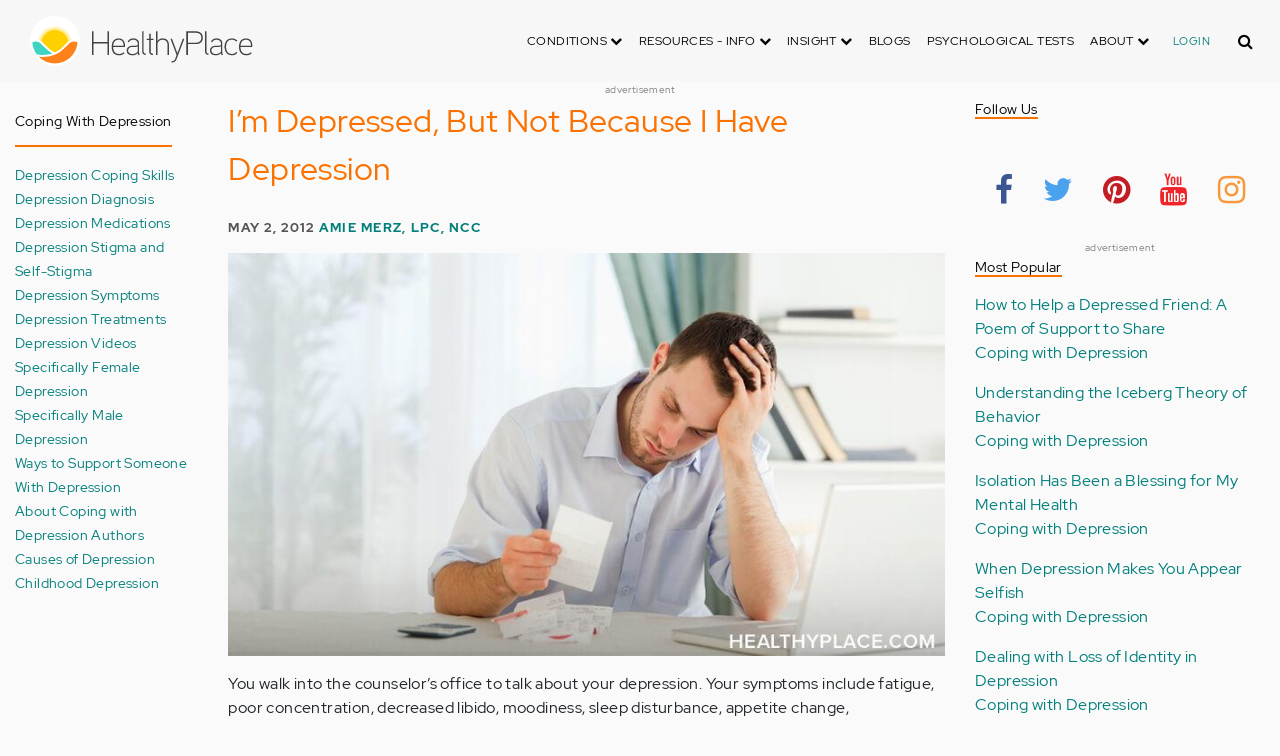

--- FILE ---
content_type: text/html; charset=UTF-8
request_url: https://www.healthyplace.com/blogs/copingwithdepression/2012/05/im-depressed-but-not-because-i-have-depression
body_size: 19895
content:
<!DOCTYPE html>
<html  lang="en" dir="ltr" prefix="content: http://purl.org/rss/1.0/modules/content/  dc: http://purl.org/dc/terms/  foaf: http://xmlns.com/foaf/0.1/  og: http://ogp.me/ns#  rdfs: http://www.w3.org/2000/01/rdf-schema#  schema: http://schema.org/  sioc: http://rdfs.org/sioc/ns#  sioct: http://rdfs.org/sioc/types#  skos: http://www.w3.org/2004/02/skos/core#  xsd: http://www.w3.org/2001/XMLSchema# ">
  <head>
    <meta charset="utf-8" />
<script type="application/json+ld">{"@context":"http:\/\/schema.org","@type":["NewsArticle","BreadcrumbList"],"publisher":{"@type":"Organization","name":"Healthy Place","logo":{"@type":"ImageObject","url":"https:\/\/www.healthyplace.com\/sites\/default\/files\/healthyplace.jpg"}},"author":{"@type":"Person","name":"Amie Merz, LPC, NCC","url":"https:\/\/www.healthyplace.com\/blogs\/copingwithdepression\/2012\/04\/about-amie-merz\/"},"headline":"I\u2019m Depressed, But Not Because I Have Depression","datePublished":"2012-05-02 20:30:35","image":"https:\/\/www.healthyplace.com\/sites\/default\/files\/uploads\/2012\/05\/depressed-not-because-of-depression.jpg","itemListElement":[{"@type":"ListItem","position":1,"item":"https:\/\/www.healthyplace.com\/blogs","name":"Blogs"},{"@type":"ListItem","position":5,"item":"https:\/\/www.healthyplace.com\/blogs\/copingwithdepression\/2012\/05\/im-depressed-but-not-because-i-have-depression","name":"I\u2019m Depressed, But Not Because I Have Depression"}]}</script>
<link rel="canonical" href="https://www.healthyplace.com/blogs/copingwithdepression/2012/05/im-depressed-but-not-because-i-have-depression" />
<meta name="description" content="You may feel depressed, but not have clinical depression. How is that? Various medical conditions can produce symptoms of depression. Read more." />
<meta name="Generator" content="Drupal 8 (https://www.drupal.org)" />
<meta name="MobileOptimized" content="width" />
<meta name="HandheldFriendly" content="true" />
<meta name="viewport" content="width=device-width, initial-scale=1.0" />
<script>var apbct_check_js_val = '1a3cfecff8d71df9c803bc90ea1cc371';</script>
<link rel="shortcut icon" href="/sites/default/files/favicon_1.ico" type="image/vnd.microsoft.icon" />
<link rel="revision" href="https://www.healthyplace.com/blogs/copingwithdepression/2012/05/im-depressed-but-not-because-i-have-depression" />

    <title>I’m Depressed, But Not Because I Have Depression | HealthyPlace</title>
    <link rel="stylesheet" media="all" href="/sites/default/files/css/css_Ra5ALo2hfne9Pl3_oPK9G7T3VY7-HvAy7fHs47qHnoM.css" />
<link rel="stylesheet" media="all" href="/themes/custom/healthy_place/css/style.css?sa5js2" />

    
<!--[if lte IE 8]>
<script src="/sites/default/files/js/js_VtafjXmRvoUgAzqzYTA3Wrjkx9wcWhjP0G4ZnnqRamA.js"></script>
<![endif]-->

    <!-- Google Analytics -->
    <script>
      (function(i,s,o,g,r,a,m){i['GoogleAnalyticsObject']=r;i[r]=i[r]||function(){
      (i[r].q=i[r].q||[]).push(arguments)},i[r].l=1*new Date();a=s.createElement(o),
      m=s.getElementsByTagName(o)[0];a.async=1;a.src=g;m.parentNode.insertBefore(a,m)
      })(window,document,'script','https://www.google-analytics.com/analytics.js','ga');

      ga('create', 'UA-7475970-1', 'auto');
      ga('send', 'pageview');
    </script>
      <script type="text/javascript">if (!window.AdButler){(function(){var s = document.createElement("script"); s.async = true; s.type = "text/javascript";s.src = 'https://servedbyadbutler.com/app.js';var n = document.getElementsByTagName("script")[0]; n.parentNode.insertBefore(s, n);}());}</script>
      <script>
        var AdButler = AdButler || {}; AdButler.ads = AdButler.ads || [];
        AdButler.ads.push(function(){
          AdButler.enableLazyLoading();
        });
      </script>
      <!-- End Google Analytics -->
  </head>
  <body  class="path-node page-node-type-blog has-glyphicons dbootstrap" >
    <a href="#main-content" class="visually-hidden focusable skip-link">
      Skip to main content
    </a>
    
      <div class="dialog-off-canvas-main-canvas" data-off-canvas-main-canvas>
    
            
    
  <header class="site-header">
    <div class="container">
      <div class="row">
        <div class="col-12">
            <div class="region region-navigation">
    <nav
  aria-labelledby="block-healthy-place-main-menu-menu" id="block-healthy-place-main-menu" class="navbar navbar-default hp-navbar navbar-expand-lg">

  <div class="logo col-9 offset-1 col-md-8 offset-md-3 col-lg-4 offset-lg-0 order-last order-lg-first">
    <a href="https://www.healthyplace.com/">
      <svg width="223" height="50" viewBox="0 0 223 50" fill="none" xmlns="http://www.w3.org/2000/svg">
        <path
          d="M79.011 15.268H77.481V25.978H63.575V15.268H62.011V39H63.575V27.406H77.481V39H79.011V15.268ZM95.039 29.888C95.039 25.672 93.135 22.408 88.783 22.408C83.649 22.408 81.711 26.114 81.711 30.84C81.711 35.77 83.785 39.306 89.123 39.306C91.469 39.306 93.135 38.592 94.495 37.096L93.509 36.212C92.387 37.436 90.959 37.946 89.123 37.946C84.737 37.946 83.275 35.09 83.207 30.976H95.039V29.888ZM83.207 29.82C83.479 26.148 85.077 23.768 88.749 23.768C92.387 23.768 93.577 26.488 93.645 29.82H83.207ZM109.063 36.45V26.93C109.063 24.176 106.275 22.34 103.623 22.34C100.767 22.34 98.625 23.36 97.605 25.842L98.863 26.25C99.679 24.346 101.685 23.7 103.521 23.7C105.357 23.7 107.669 24.89 107.669 27.066V28.868C106.785 29.786 105.663 29.786 104.745 29.786C104.745 29.786 102.365 29.786 102.195 29.786C99.067 29.82 96.687 31.52 96.687 34.478C96.687 37.708 99.237 39.34 102.467 39.34C104.473 39.34 106.003 38.762 107.805 37.232L108.315 39.204L109.573 38.898L109.063 36.45ZM107.669 35.804C106.071 37.334 104.575 38.048 102.467 38.048C100.359 38.048 98.081 36.994 98.081 34.478C98.081 31.996 100.189 30.976 102.229 30.976H105.085C105.969 30.976 106.377 30.942 107.669 30.228V35.804ZM115.718 37.674C113.984 37.504 113.542 36.348 113.542 35.294V15.268H112.148V35.294C112.148 37.504 113.236 38.83 115.752 38.966L115.718 37.674ZM123.57 22.68H120.646V17.716H119.184V22.68H116.634V23.972H119.184V35.294C119.184 37.47 120.17 39 122.55 39H123.06V37.708C121.326 37.64 120.646 37.096 120.646 35.226V23.972H123.57V22.68ZM138.982 29.65C138.982 25.264 137.18 22.34 132.488 22.34C130.788 22.34 128.612 23.122 127.558 25.06V15.268H126.096V39H127.558V27.814C127.558 25.4 130.21 23.768 132.386 23.768C136.466 23.768 137.588 26.284 137.588 29.65V39H138.982V29.65ZM152.849 22.68L147.375 37.198L141.935 22.68H140.405L146.627 39.102L145.233 42.774C144.689 44.202 143.839 45.188 141.901 45.188H141.561V46.48H141.901C144.247 46.514 145.709 45.426 146.559 43.216L154.379 22.68H152.849ZM172.806 21.694C172.806 16.934 169.576 15.268 165.054 15.268H156.35V39H157.914V28.12H165.088C169.644 28.12 172.806 26.488 172.806 21.694ZM171.276 21.694C171.276 25.808 168.386 26.726 165.054 26.726H157.914V16.764H165.054C168.352 16.764 171.276 17.614 171.276 21.694ZM178.578 37.674C176.844 37.504 176.402 36.348 176.402 35.294V15.268H175.008V35.294C175.008 37.504 176.096 38.83 178.612 38.966L178.578 37.674ZM192.313 36.45V26.93C192.313 24.176 189.525 22.34 186.873 22.34C184.017 22.34 181.875 23.36 180.855 25.842L182.113 26.25C182.929 24.346 184.935 23.7 186.771 23.7C188.607 23.7 190.919 24.89 190.919 27.066V28.868C190.035 29.786 188.913 29.786 187.995 29.786C187.995 29.786 185.615 29.786 185.445 29.786C182.317 29.82 179.937 31.52 179.937 34.478C179.937 37.708 182.487 39.34 185.717 39.34C187.723 39.34 189.253 38.762 191.055 37.232L191.565 39.204L192.823 38.898L192.313 36.45ZM190.919 35.804C189.321 37.334 187.825 38.048 185.717 38.048C183.609 38.048 181.331 36.994 181.331 34.478C181.331 31.996 183.439 30.976 185.479 30.976H188.335C189.219 30.976 189.627 30.942 190.919 30.228V35.804ZM207.331 24.754C205.733 23.122 204.339 22.374 201.925 22.374C196.927 22.374 194.547 26.114 194.547 30.84C194.547 35.566 196.927 39.272 201.925 39.272C204.339 39.272 205.733 38.558 207.331 36.926L206.277 35.974C205.087 37.232 203.863 37.98 201.925 37.98C197.437 37.98 196.077 34.444 196.077 30.84C196.077 27.236 197.437 23.666 201.925 23.666C203.863 23.666 205.087 24.414 206.277 25.672L207.331 24.754ZM222.353 29.888C222.353 25.672 220.449 22.408 216.097 22.408C210.963 22.408 209.025 26.114 209.025 30.84C209.025 35.77 211.099 39.306 216.437 39.306C218.783 39.306 220.449 38.592 221.809 37.096L220.823 36.212C219.701 37.436 218.273 37.946 216.437 37.946C212.051 37.946 210.589 35.09 210.521 30.976H222.353V29.888ZM210.521 29.82C210.793 26.148 212.391 23.768 216.063 23.768C219.701 23.768 220.891 26.488 220.959 29.82H210.521Z"
          fill="#434343"/>
        <path
          d="M25 50C38.8071 50 50 38.8071 50 25C50 11.1929 38.8071 0 25 0C11.1929 0 0 11.1929 0 25C0 38.8071 11.1929 50 25 50Z"
          fill="white"/>
        <path
          d="M17.2527 31.1294C19.4929 33.3385 22.1065 35.1276 24.9845 36.4188C27.8003 35.1587 30.3672 33.3696 32.5141 31.145L32.5297 31.1294L37.3679 26.2912C37.7257 25.9334 38.099 25.6067 38.5191 25.3111C37.2278 17.7971 30.0872 12.7411 22.5577 14.0479C16.8016 15.0436 12.2901 19.5551 11.2944 25.3111C11.6989 25.6067 12.0878 25.9334 12.4456 26.2912L17.2527 31.1294Z"
          fill="#FFD000"/>
        <path
          d="M40.168 24.3622C38.3167 15.9303 29.9782 10.5787 21.5463 12.43C15.588 13.7368 10.9209 18.3883 9.61414 24.3622C10.2209 24.6422 10.7965 24.9689 11.3254 25.3734L11.2632 25.3267C12.5544 17.7971 19.7106 12.7567 27.2246 14.0635C32.9807 15.0591 37.4922 19.5706 38.4878 25.3267L38.4256 25.3734C38.9701 24.9689 39.5457 24.6266 40.168 24.3622ZM12.1188 26.0112L12.1655 26.0579L12.1188 26.0112ZM11.8543 25.7778L11.8699 25.7934L11.8543 25.7778ZM37.6633 26.0112L37.6166 26.0579L37.6633 26.0112ZM37.9278 25.7778L37.8967 25.7934L37.9278 25.7778ZM37.6166 26.0579C37.5233 26.1357 37.4455 26.229 37.3522 26.3068C37.43 26.2134 37.5233 26.1357 37.6166 26.0579ZM37.8967 25.809C37.8189 25.8712 37.7411 25.949 37.6633 26.0112C37.7411 25.9334 37.8189 25.8712 37.8967 25.809ZM37.9278 25.7778C38.1145 25.6223 38.3011 25.4667 38.5034 25.3267L38.4412 25.3734C38.9857 24.9689 39.5613 24.6266 40.168 24.3622C39.3435 24.72 38.5967 25.2022 37.9278 25.7778Z"
          fill="#FFE987"/>
        <path
          d="M47.013 26.1512C44.2128 24.9533 40.9458 25.5756 38.799 27.738L33.9763 32.5607C31.4094 35.2054 28.3136 37.29 24.9066 38.659C21.1885 40.168 16.9882 40.9459 12.4455 40.9459C11.2476 40.9459 10.0498 40.8681 8.86743 40.7281C17.6727 49.6111 32.0162 49.6578 40.8992 40.8525C44.7884 36.9944 47.1531 31.8451 47.542 26.3846C47.3553 26.3068 47.1842 26.229 47.013 26.1512Z"
          fill="#FF8119"/>
        <path
          d="M10.9832 27.7536C8.82074 25.5912 5.56934 24.9689 2.76909 26.1668C2.61352 26.229 2.47351 26.3068 2.3335 26.369C2.62908 30.725 4.18477 34.8942 6.81389 38.379L8.33847 38.6279C9.69193 38.8301 11.0609 38.9235 12.4455 38.9235C16.0392 38.9235 19.3839 38.4101 22.4175 37.4145C20.0062 36.1232 17.7971 34.4898 15.8369 32.5763L10.9832 27.7536Z"
          fill="#3DD4C2"/>
        <path
          d="M24.9377 10.3454C16.8481 10.3143 9.81639 15.9148 8.02734 23.8021C8.57184 23.9422 9.10077 24.1288 9.61415 24.3622C11.4654 15.9303 19.8039 10.5943 28.2358 12.4456C34.1941 13.7524 38.8456 18.4039 40.1524 24.3622C40.6658 24.1288 41.1947 23.9422 41.7237 23.8021C39.9502 15.9459 32.9807 10.3765 24.9377 10.3454Z"
          fill="#FFF5C9"/>
      </svg>
    </a>
  </div>

  <button type="button" data-toggle="collapse" data-target="#hp-main-menu" aria-expanded="false"
          class="navbar-toggler col-1 col-lg-3 order-first order-lg-last"><i class="fa fa-bars"></i></button>
  <div id="hp-main-menu" class="collapse navbar-collapse hp-main-menu justify-content-end">
    
    
          
              <ul class="parent menu nav navbar-nav">
                            <li class="expanded dropdown static-dropdown nav-item color-black">
        <a href="/" class="dropdown-toggle nav-link text-uppercase" data-toggle="dropdown" role="button" aria-haspopup="true" aria-expanded="false">Conditions <i class="fa fa-chevron-down" aria-hidden="true"></i></a>
                                          <ul class="dropdown-menu">
                                  <li>
        <a href="/addictions" data-drupal-link-system-path="node/21335">Addiction</a>
                  </li>
                        <li>
        <a href="/abuse" data-drupal-link-system-path="node/58997">Abuse</a>
                  </li>
                        <li>
        <a href="/adhd" data-drupal-link-system-path="node/58998">ADD-ADHD</a>
                  </li>
                        <li>
        <a href="/alzheimers" data-drupal-link-system-path="node/59000">Alzheimer&#039;s</a>
                  </li>
                        <li>
        <a href="/anxiety-panic" data-drupal-link-system-path="node/59001">Anxiety-Panic</a>
                  </li>
                        <li>
        <a href="/bipolar-disorder" data-drupal-link-system-path="node/59002">Bipolar Disorder</a>
                  </li>
                        <li>
        <a href="/depression" data-drupal-link-system-path="node/59003">Depression</a>
                  </li>
                        <li>
        <a href="/diabetes" data-drupal-link-system-path="node/59004">Diabetes</a>
                  </li>
                        <li>
        <a href="/abuse/dissociative-identity-disorder/types-symptoms-causes-treatments" data-drupal-link-system-path="node/65077">Dissociative Disorder</a>
                  </li>
                        <li>
        <a href="/eating-disorders" data-drupal-link-system-path="node/80541">Eating Disorders</a>
                  </li>
                        <li>
        <a href="/gender" data-drupal-link-system-path="node/59006">Gender-GLBT</a>
                  </li>
                        <li>
        <a href="/ocd-related-disorders" data-drupal-link-system-path="node/59007">OCD Related Disorders</a>
                  </li>
                        <li>
        <a href="/conditions/neurodevelopmental-disorders">Neurodevelopmental Disorders</a>
                  </li>
                        <li>
        <a href="/parenting" data-drupal-link-system-path="node/82257">Parenting</a>
                  </li>
                        <li>
        <a href="/parkinsons-disease/information/parkinsons-disease-information-articles" data-drupal-link-system-path="node/81734">Parkinson&#039;s Disease</a>
                  </li>
                        <li>
        <a href="/personality-disorders" data-drupal-link-system-path="node/59010">Personality Disorders</a>
                  </li>
                        <li>
        <a href="/ptsd-and-stress-disorders" data-drupal-link-system-path="node/59011">PTSD and Stress Disorders</a>
                  </li>
                        <li>
        <a href="/relationships" data-drupal-link-system-path="node/59012">Relationships</a>
                  </li>
                        <li>
        <a href="/thought-disorders/schizoaffective-disorder-information/what-is-schizoaffective-disorder-dsm-5-criteria" data-drupal-link-system-path="node/78210">Schizoaffective Disorder</a>
                  </li>
                        <li>
        <a href="/thought-disorders" data-drupal-link-system-path="node/59013">Schizophrenia</a>
                  </li>
                        <li>
        <a href="/self-help" data-drupal-link-system-path="node/59014">Self-Help</a>
                  </li>
                        <li>
        <a href="/abuse/self-injury/self-injury-homepage" data-drupal-link-system-path="node/61543">Self-Injury</a>
                  </li>
                        <li>
        <a href="/sex" data-drupal-link-system-path="node/59015">Sex-Sexuality</a>
                  </li>
        </ul>
      
            </li>
                        <li class="expanded dropdown static-dropdown nav-item color-black">
        <a href="/other-info/psychiatric-disorder-definitions/adult-symptoms-of-mental-health-disorders" class="dropdown-toggle nav-link text-uppercase" data-toggle="dropdown" role="button" aria-haspopup="true" aria-expanded="false">Resources - Info <i class="fa fa-chevron-down" aria-hidden="true"></i></a>
                                          <ul class="dropdown-menu">
                                  <li>
        <a href="/other-info/psychiatric-disorder-definitions/adult-symptoms-of-mental-health-disorders" data-drupal-link-system-path="node/64960">Disorders Definitions</a>
                  </li>
                        <li>
        <a href="/other-info/psychiatric-medications/psychiatric-medications-pharmacology" data-drupal-link-system-path="node/60561">Psychiatric Medications</a>
                  </li>
                        <li>
        <a href="/other-info/mental-illness-overview/mental-health-information-toc" data-drupal-link-system-path="node/61421">Mental Health Information</a>
                  </li>
                        <li>
        <a href="/other-info/prescription-assistance-programs/free-or-low-cost-prescription-medication-assistance" data-drupal-link-system-path="node/61329">Prescription Assistance Programs</a>
                  </li>
                        <li>
        <a href="/other-info/resources/mental-health-hotline-numbers-and-referral-resources" data-drupal-link-system-path="node/63201">Resources-Hotlines</a>
                  </li>
                        <li>
        <a href="/other-info/traumatic-events/traumatic-events-and-how-to-cope" data-drupal-link-system-path="node/70761">Traumatic Events</a>
                  </li>
                        <li>
        <a href="/other-info/suicide/suicide-suicidal-thoughts-and-behaviors-toc" data-drupal-link-system-path="node/63158">Suicide</a>
                  </li>
                        <li>
        <a href="/other-info/sleep-disorders/sleep-disorders-and-sleep-problems-symptoms-to-treatments" data-drupal-link-system-path="node/67868">Sleep Disorders</a>
                  </li>
                        <li>
        <a href="/other-info/mental-health-newsletter/index" data-drupal-link-system-path="node/65934">HealthyPlace Newsletter</a>
                  </li>
                        <li>
        <a href="/other-info/transcripts/mental-health-conference-transcripts-toc" data-drupal-link-system-path="node/63575">Transcripts</a>
                  </li>
                        <li>
        <a href="/other-info/clinical-trials/mental-health-clinical-trials" data-drupal-link-system-path="node/65344">Clinical Trials</a>
                  </li>
        </ul>
      
            </li>
                        <li class="expanded dropdown static-dropdown nav-item color-black">
        <a href="/" class="dropdown-toggle nav-link text-uppercase" data-toggle="dropdown" role="button" aria-haspopup="true" aria-expanded="false">Insight <i class="fa fa-chevron-down" aria-hidden="true"></i></a>
                                          <ul class="dropdown-menu">
                                  <li>
        <a href="/insight/bookstore/mental-health-books" data-drupal-link-system-path="node/64974">Bookstore</a>
                  </li>
                        <li>
        <a href="/mental-health-videos" data-drupal-link-system-path="mental-health-videos">Mental Health Videos</a>
                  </li>
                        <li>
        <a href="/insight/quotes/mental-health-quotes-and-sayings" data-drupal-link-system-path="node/70713">Mental Health Quotes</a>
                  </li>
                        <li>
        <a href="/stigma/stand-up-for-mental-health/stand-up-for-mental-health-campaign" data-drupal-link-system-path="node/70594">Stand Up Campaign</a>
                  </li>
                        <li>
        <a href="/mood-journal" data-drupal-link-system-path="node/79292">Mood Journal</a>
                  </li>
        </ul>
      
            </li>
                      <li class="menu-item">
        <a href="/blogs" class="nav-link">Blogs</a>
                  </li>
                      <li class="menu-item">
        <a href="/psychological-tests" class="nav-link">Psychological Tests</a>
                  </li>
                        <li class="expanded dropdown static-dropdown nav-item color-black">
        <a href="/" class="dropdown-toggle nav-link text-uppercase" data-toggle="dropdown" role="button" aria-haspopup="true" aria-expanded="false">About <i class="fa fa-chevron-down" aria-hidden="true"></i></a>
                                          <ul class="dropdown-menu">
                                  <li>
        <a href="/about-healthyplace/about-us/about-healthyplace" data-drupal-link-system-path="node/64933">About Us</a>
                  </li>
                        <li>
        <a href="/about-healthyplace/about-us/contact-us" data-drupal-link-system-path="node/77674">How to Contact Us</a>
                  </li>
                        <li>
        <a href="/about-healthyplace/about-us/healthyplacecom-sitemap" data-drupal-link-system-path="node/65466">HealthyPlace Sitemap</a>
                  </li>
                        <li>
        <a href="/about-healthyplace/about-us/internet-tools" data-drupal-link-system-path="node/64939">Tools</a>
                  </li>
                        <li>
        <a href="/about-healthyplace/awards/healthyplace-mental-health-website-awards" data-drupal-link-system-path="node/70087">Awards</a>
                  </li>
                        <li>
        <a href="/about-healthyplace/information-for-advertisers/sponsoring-the-healthyplacecom-website" data-drupal-link-system-path="node/64941">Information for Advertisers</a>
                  </li>
                        <li>
        <a href="/about-healthyplace/about-us/advertising-and-promotions-policy" data-drupal-link-system-path="node/64935">Advertising Policy</a>
                  </li>
                        <li>
        <a href="/about-healthyplace/about-us/copyright-and-disclaimer-notices" data-drupal-link-system-path="node/64938">Disclaimer</a>
                  </li>
                        <li>
        <a href="/about-healthyplace/about-us/privacy-policy" data-drupal-link-system-path="node/64936">Privacy Policy</a>
                  </li>
                        <li>
        <a href="/about-healthyplace/about-us/terms-and-conditions-of-use" data-drupal-link-system-path="node/64937">Terms of Use</a>
                  </li>
        </ul>
      
            </li>
        </ul>
      

        <div class="d-block">
              <a class="text-uppercase text-xsmall hp-green nav-link" href="/user">Login</a>
          </div>
  </div>
</nav>
<section class="hp-search-block-form block block-hp-search block-custom-form-block clearfix" data-drupal-selector="hp-search-block-form" id="block-customsearchform">
  
    

      <form action="/search" method="get" id="hp-search-block-form" accept-charset="UTF-8">
  <div class="form-item js-form-item form-type-search js-form-type-search form-item-keys js-form-item-keys form-no-label form-group">
      <label for="global-search-form" class="control-label sr-only">Search</label>
  
  
  <input data-drupal-selector="global-search-form" class="form-search form-control d-md-none" placeholder="Search" type="search" id="global-search-form" name="keys" value="" size="15" maxlength="128" />

  
  
      <div id="global-search-form--description" class="description help-block">
      Enter the terms you wish to search for.
    </div>
  </div>
<input autocomplete="off" data-drupal-selector="form-tmqxaq5qyuhdcelaujlvhtwwomi6h1wr9ttrziwqnkm" type="hidden" name="form_build_id" value="form-TMQXaq5QYuHdceLAUjlVHtWWomI6h1WR9TtRziwQNkM" /><input data-drupal-selector="edit-hp-search-block-form" type="hidden" name="form_id" value="hp_search_block_form" /><div data-drupal-selector="edit-actions" class="form-actions form-group js-form-wrapper form-wrapper" id="edit-actions--2"><button data-drupal-selector="search-input" class="button js-form-submit form-submit btn-primary btn icon-before" type="submit" id="search-input" value="" name=""><span class="icon glyphicon glyphicon-search" aria-hidden="true"></span><i class="fa fa-search"></i></button></div>

</form>

  </section>


  </div>

        </div>
      </div>
    </div>
  </header>


  <main role="main" class="main-container container js-quickedit-main-content">
    <div class="row">
                              <div class="col-sm-12" role="heading">
              <div class="region region-header">
    
<section id="block-adblock-3" class="block block-ad-block clearfix">
  
            
<section class="block block- clearfix device-both position-adheader">
    
    <div class="text-center">
        <!-- Blogs-728x90 [async] -->
<script type="text/javascript">if (!window.AdButler){(function(){var s = document.createElement("script"); s.async = true; s.type = "text/javascript";s.src = 'https://servedbyadbutler.com/app.js';var n = document.getElementsByTagName("script")[0]; n.parentNode.insertBefore(s, n);}());}</script>
<script type="text/javascript">
var AdButler = AdButler || {}; AdButler.ads = AdButler.ads || [];
var abkw = window.abkw || '';
var plc188059 = window.plc188059 || 0;
document.write('<'+'div id="placement_188059_'+plc188059+'"></'+'div>');
AdButler.ads.push({handler: function(opt){ AdButler.register(166975, 188059, [728,90], 'placement_188059_'+opt.place, opt); }, opt: { place: plc188059++, keywords: abkw, domain: 'servedbyadbutler.com', click:'CLICK_MACRO_PLACEHOLDER' }});
</script>
    </div>
    <div class="text-center" style="font-size: 10px; color: #808080;">advertisement</div>
            
        
</section>



      
</section>

      
  </div>

          </div>
              
                              <aside class="col-sm-2" role="complementary">
              <div class="region region-sidebar-first hp-sidebar">
    <section #class="content-wrapper" id="block-contextualfilterblock" class="block block-contextual-filter-block clearfix">
  
      <h2 class="block-title">Coping with Depression</h2>
    

      <div class="form-group"><div class="view view-term-menu view-id-term_menu view-display-id-block_1 js-view-dom-id-de46f53c923b54b7a384dc17fc5285a97b100f551ad75acc0975ee9ba59a40a4">
  
    
      
      <div class="view-content">
          <div class="views-row"><div class="views-field views-field-name"><span class="field-content"><a href="/blogs/copingwithdepression/depression-coping-skills-coping-with-depression" hreflang="en">Depression Coping Skills</a></span></div></div>
    <div class="views-row"><div class="views-field views-field-name"><span class="field-content"><a href="/blogs/copingwithdepression/depression-diagnosis-coping-with-depression" hreflang="en">Depression Diagnosis</a></span></div></div>
    <div class="views-row"><div class="views-field views-field-name"><span class="field-content"><a href="/blogs/copingwithdepression/depression-medications-coping-with-depression" hreflang="en">Depression Medications</a></span></div></div>
    <div class="views-row"><div class="views-field views-field-name"><span class="field-content"><a href="/blogs/copingwithdepression/depression-stigma-self-stigma-coping-with-depression" hreflang="en">Depression Stigma and Self-Stigma</a></span></div></div>
    <div class="views-row"><div class="views-field views-field-name"><span class="field-content"><a href="/blogs/copingwithdepression/depression-symptoms-coping-with-depression" hreflang="en">Depression Symptoms</a></span></div></div>
    <div class="views-row"><div class="views-field views-field-name"><span class="field-content"><a href="/blogs/copingwithdepression/depression-treatments-coping-with-depression" hreflang="en">Depression Treatments</a></span></div></div>
    <div class="views-row"><div class="views-field views-field-name"><span class="field-content"><a href="/blogs/copingwithdepression/depression-videos-coping-with-depression" hreflang="en">Depression Videos</a></span></div></div>
    <div class="views-row"><div class="views-field views-field-name"><span class="field-content"><a href="/blogs/copingwithdepression/female-depression-coping-with-depression" hreflang="en">Specifically Female Depression</a></span></div></div>
    <div class="views-row"><div class="views-field views-field-name"><span class="field-content"><a href="/blogs/copingwithdepression/male-depression-coping-with-depression" hreflang="en">Specifically Male Depression</a></span></div></div>
    <div class="views-row"><div class="views-field views-field-name"><span class="field-content"><a href="/blogs/copingwithdepression/depression-support-coping-with-depression" hreflang="en">Ways to Support Someone With Depression</a></span></div></div>
    <div class="views-row"><div class="views-field views-field-name"><span class="field-content"><a href="/blogs/copingwithdepression/about-copingwithdepression-authors" hreflang="en">About Coping with Depression Authors</a></span></div></div>
    <div class="views-row"><div class="views-field views-field-name"><span class="field-content"><a href="/blogs/copingwithdepression/causes-of-depression-coping-with-depression" hreflang="en">Causes of Depression</a></span></div></div>
    <div class="views-row"><div class="views-field views-field-name"><span class="field-content"><a href="/blogs/copingwithdepression/childhood-depression-coping-with-depression" hreflang="en">Childhood Depression</a></span></div></div>

    </div>
  
          </div>
</div>

  </section>


  </div>

          </aside>
              

      <section class="col-sm-7">

                                      <div class="highlighted">  <div class="region region-highlighted">
    <div data-drupal-messages-fallback class="hidden"></div>

  </div>
</div>
                  
                
                
                
                          <a id="main-content"></a>
            <div class="region region-content">
      

<article data-history-node-id="73215" role="article" about="/blogs/copingwithdepression/2012/05/im-depressed-but-not-because-i-have-depression" class="blog is-promoted full clearfix">
  
          <h1>I’m Depressed, But Not Because I Have Depression</h1>

      

        <div class="author info">
          May 2, 2012
          <a href="https://www.healthyplace.com/blogs/copingwithdepression/2012/04/about-amie-merz/">Amie Merz, LPC, NCC</a>        
      </div>
  
  <div class="content">
    <div class="sharethis-wrapper">
      <span st_url="https://www.healthyplace.com/blogs/copingwithdepression/2012/05/im-depressed-but-not-because-i-have-depression" st_title="I’m Depressed, But Not Because I Have Depression" class="st_facebook_button" displayText="facebook"></span>

      <span st_url="https://www.healthyplace.com/blogs/copingwithdepression/2012/05/im-depressed-but-not-because-i-have-depression" st_title="I’m Depressed, But Not Because I Have Depression" class="st_twitter_button" displayText="twitter"></span>

      <span st_url="https://www.healthyplace.com/blogs/copingwithdepression/2012/05/im-depressed-but-not-because-i-have-depression" st_title="I’m Depressed, But Not Because I Have Depression" class="st_pinterest_button" displayText="pinterest"></span>

      <span st_url="https://www.healthyplace.com/blogs/copingwithdepression/2012/05/im-depressed-but-not-because-i-have-depression" st_title="I’m Depressed, But Not Because I Have Depression" class="st_print_button" displayText="print"></span>

      <span st_url="https://www.healthyplace.com/blogs/copingwithdepression/2012/05/im-depressed-but-not-because-i-have-depression" st_title="I’m Depressed, But Not Because I Have Depression" class="st_email_button" displayText="email"></span>

      <span st_url="https://www.healthyplace.com/blogs/copingwithdepression/2012/05/im-depressed-but-not-because-i-have-depression" st_title="I’m Depressed, But Not Because I Have Depression" class="st_sharethis_button" displayText="sharethis"></span>

  </div>

            <div class="field field--name-body field--type-text-with-summary field--label-hidden field--item"><p><img class="aligncenter wp-image-67896 size-full" title="I’m Depressed, But Not Because I Have Depression" src="/sites/default/files/uploads/2012/05/depressed-not-because-of-depression.jpg" alt="You may feel depressed, but not have clinical depression. How is that? Various medical conditions can produce symptoms of depression. Read more." width="792" height="445" /></p> <p>You walk into the counselor’s office to talk about your depression. Your symptoms include fatigue, poor concentration, decreased libido, moodiness, sleep disturbance, appetite change, nervousness, disorganization, relationship conflict, irritability, poor work performance, withdrawal from others. Yep, your counselor agrees, you have <a title="What are the Symptoms of Depression?" href="http://www.healthyplace.com/depression/symptoms/depression-symptoms-what-are-the-symptoms-of-depression/" target="_blank" rel="noopener noreferrer">symptoms of depression</a>. The next step should be to figure out WHY you have these symptoms of depression.</p> <p></p> <h2>Symptoms of Depression Are Not Always Caused by the Disease of Depression</h2> <p>If it walks like a (depressed) duck and talks like a (depressed) duck, turns out it may not be a (depressed) duck after all. The chemical imbalance that <a title="What is Clinical Depression? Symptoms, Causes, Treatment " href="http://www.healthyplace.com/depression/major-depression/what-is-clinical-depression-symptoms-causes-treatment/" target="_blank" rel="noopener noreferrer">causes clinical depression</a> is a result of neurotransmitters in the body’s nervous system being “out of whack”. In a car, if the timing is off, the sparks are not firing at the right time to <a href="http://www.healthyplace.com/blogs/copingwithdepression/2012/05/im-depressed-but-not-because-i-have-depression/car-pic/" rel="attachment wp-att-446"><img class="alignright size-full wp-image-446" title="car pic" src="/sites/default/files/uploads/2012/05/car-pic.jpg" alt="" width="220" height="229" /></a>make the engine go and the car runs rough. This is also true in the human body, with electrical impulses in the nerves and brain firing at a rate that keeps your system running smooth. If the timing is off, it may be observed in your feelings and behavior, i.e. sad or depressed. But what else can make your car run poorly: bad gasoline, a need for a tune up, getting overheated, any number of things. So it is with the machine that is the human body.</p> <h2>Medical Causes of Depression Symptoms</h2> <p>There are other ailments and physical states that can cause symptoms of depression. Your counselor or doctor should get a good inventory from you about your health, any medications you take, your daily habits, and your family background before deciding what is the best course of <a title="Depression Treatment Options" href="http://www.healthyplace.com/depression/depression-treatment/depression-treatment-options/" target="_blank" rel="noopener noreferrer">depression treatment</a> for you. Below, you'll find a number of medical conditions that may cause symptoms of depression other than a neurotransmitter imbalance.</p> <ul> <li>Diabetes, Hypoglycemia, blood sugar issues</li> <li>Hypo (underactive) thyroid</li> <li>Sleep Apnea</li> <li>Medication side effect</li> <li>Drug or alcohol use, abuse or withdrawal</li> <li>Stress</li> <li>Sleep disruption, deprivation, changing sleep cycle when working swing shifts</li> <li>Nutrition deficiency</li> <li>Hormone imbalance; estrogen, testosterone</li> <li>Low levels of Vitamin D or B12</li> <li>Grief</li> <li>Posttraumatic Stress Disorder</li> </ul> <p>It is imperative to have an accurate picture of what is causing the depression symptoms. <a title="All about antidepressant medications for depression" href="http://www.healthyplace.com/depression/antidepressants/antidepressant-medications-for-depression/" target="_blank" rel="noopener noreferrer">Antidepressant medication</a> is an excellent treatment when the cause of depression is a neurotransmitter (nervous system) imbalance. But if the symptoms are caused by another ailment, and it isn’t effectively treated, you won’t feel better.</p> <p>Share with your therapist or doctor anything that is new or different with you since you have been feeling the symptoms. No information is bad information and if you and your treatment team work together, you will do the detective work to help yourself feel better sooner.</p> </div>
      
    <div class="field field--name-blog-tags field--type-entity-reference field--label-above my-4">
        <span>Tags: </span>
                <span class="field--items">
                                        <span class="field--item"><a href="/blogs/tag/medical-causes-depression" hreflang="en">medical causes of depression</a></span>
                                </span>
            </div>


    <div class="apa-reference my-4 p-4"><p><strong>APA Reference</strong><br/>Merz, A.
        (2012, May 2). I’m Depressed, But Not Because I Have Depression, HealthyPlace. Retrieved
        on 2026, January 19 from https://www.healthyplace.com/blogs/copingwithdepression/2012/05/im-depressed-but-not-because-i-have-depression
      </p></div>

      <br /><br />
    <div class="author-image "><img src="" /></div>
    <div><h4>Author: Amie Merz, LPC, NCC</h4></div>
    <div class="author-bio my-2"><p></p></div>
                <div class="row prevnext my-5 p-3 bg-white">
                <div class="col-sm-6 text-left"><i class="fa fa-chevron-left"></i> <a href="/blogs/copingwithdepression/2012/04/depression-fuels-itself-through-negative-thoughts">Depression Fuels Itself Through Negative Thoughts</a></div>
                        <div class="col-sm-6 text-right"><a href="/blogs/copingwithdepression/2012/05/negative-thoughts-triggering-depression-consider-the-source">Negative Thoughts Triggering Depression? Consider the Source</a> <i class="fa fa-chevron-right"></i></div>
              </div>
          <section>

  
<article data-comment-user-id="0" id="comment-75544" class="js-comment">
    <mark class="hidden" data-comment-timestamp="1517774804"></mark>

  <footer>

        
  </footer>

  <div>
                <div class="comment-username"><strong>
            <div class="field field--name-user-name field--type-string field--label-hidden field--item">Sinkiy</div>
      </strong></div>

    
    <div class="comment-created">November, 15 2017 at 6:38 pm</div>
    <div class="mb-2">
            <div class="field field--name-comment-body field--type-string-long field--label-hidden field--item"><p>You can't separate the body and the mind.  You can't say depression is psychological and not physical.  It's both,  what effects the mind effects the body and vise verse.  Everything that happens to the mind happens to the body.  It's just a different type of opposite and equal reaction.  If you can clean your body your mind follows, if you can clean your ur mind the body follows it's one thing.  The soul is the harmony between the two.</p>
</div>
      </div>
    <div class="mb-3"><ul class="links inline list-inline"><li class="comment-reply"><a href="/comment/reply/node/73215/comments/75544" rel="nofollow">Reply</a></li></ul></div>
  </div>
</article>

<article data-comment-user-id="0" id="comment-62447" class="js-comment">
    <mark class="hidden" data-comment-timestamp="1517774804"></mark>

  <footer>

        
  </footer>

  <div>
                <div class="comment-username"><strong>
            <div class="field field--name-user-name field--type-string field--label-hidden field--item">Linda Joy</div>
      </strong></div>

    
    <div class="comment-created">March, 8 2015 at 7:01 am</div>
    <div class="mb-2">
            <div class="field field--name-comment-body field--type-string-long field--label-hidden field--item"><p>FINALLY someone acknowledges that 'I am depressed because' exists as much as 'because you are depressed'.<br />
I came looking for something that recognises this, because I am extremely frustrated at the continual use of 'because you are depressed' being used as an excuse to blame the victim.<br />
I do not imagine the subtle bullying occurring by a controlling clique in my small seniors complex, -but am having my distress at this explained away to the management group (some distance away), by a supervisor who sees this group as her friends. There is no aggression from her, what is happening is an endemic culture that also affected my predecessor here.<br />
Management  now treats me as though I am delusional, gently assuring me that the residents 'are not against me'. Most are not, and keep themselves to themselves,-but this small controlling group most certainly are.<br />
The more I attempt to explain this the more neurotic I appear. THAT and only that, is why I am depressed.<br />
Because you are depressed is commonly used, sometimes even by medical professionals and even friends.<br />
I wish that there is far more recognition that depression can be a reaction, and not a predisposition.</p>
</div>
      </div>
    <div class="mb-3"><ul class="links inline list-inline"><li class="comment-reply"><a href="/comment/reply/node/73215/comments/62447" rel="nofollow">Reply</a></li></ul></div>
  </div>
</article>

<article data-comment-user-id="0" id="comment-62445" class="js-comment">
    <mark class="hidden" data-comment-timestamp="1517774804"></mark>

  <footer>

        
  </footer>

  <div>
                <div class="comment-username"><strong>
            <div class="field field--name-user-name field--type-string field--label-hidden field--item">Wendy</div>
      </strong></div>

    
    <div class="comment-created">December, 7 2012 at 2:38 pm</div>
    <div class="mb-2">
            <div class="field field--name-comment-body field--type-string-long field--label-hidden field--item"><p>I think diagnosing someone with depression when they have been or are in an emotionally abusive relationship is a very dangerous thing to do.<br />
It gives abusive perpetrators a lot of power and sets victims up for more abuse often leading to suicide.<br />
We should all be able to feel sadness and grief without being told we have a disease and the source must be established to be able to heal.<br />
Depression should be labelled as a mental wound or injury not a disease.</p>
</div>
      </div>
    <div class="mb-3"><ul class="links inline list-inline"><li class="comment-reply"><a href="/comment/reply/node/73215/comments/62445" rel="nofollow">Reply</a></li></ul></div>
  </div>
</article>

<div class="indented">
<article data-comment-user-id="128635" id="comment-62446" class="js-comment">
    <mark class="hidden" data-comment-timestamp="1517774804"></mark>

  <footer>

              <p class="visually-hidden">In reply to <a href="/comment/62445#comment-62445" class="permalink" rel="bookmark" hreflang="en"></a> by <span lang="" typeof="schema:Person" property="schema:name" datatype="">Anonymous (not verified)</span></p>
    
  </footer>

  <div>
          <div class="d-flex flex-row mb-3">
        <div class="comment-icon mr-2"><a href="https://www.healthyplace.com/blogs/copingwithdepression/2012/04/about-amie-merz/"><img alt="Author Image" src=""/></a>
        </div>
        <div class="comment-username align-self-end"><a href="https://www.healthyplace.com/blogs/copingwithdepression/2012/04/about-amie-merz/"><strong>
            <div class="field field--name-user-name field--type-string field--label-hidden field--item">Amie Merz, LPC, NCC</div>
      </strong></a></div>
      </div>
    
    <div class="comment-created">January, 27 2013 at 5:33 pm</div>
    <div class="mb-2">
            <div class="field field--name-comment-body field--type-string-long field--label-hidden field--item"><p>Very true, the cause of the feelings isn't always a chemical imbalance.</p>
</div>
      </div>
    <div class="mb-3"><ul class="links inline list-inline"><li class="comment-reply"><a href="/comment/reply/node/73215/comments/62446" rel="nofollow">Reply</a></li></ul></div>
  </div>
</article>
</div>
<article data-comment-user-id="0" id="comment-62444" class="js-comment">
    <mark class="hidden" data-comment-timestamp="1517774804"></mark>

  <footer>

        
  </footer>

  <div>
                <div class="comment-username"><strong>
            <div class="field field--name-user-name field--type-string field--label-hidden field--item">Kartika</div>
      </strong></div>

    
    <div class="comment-created">November, 28 2012 at 10:47 am</div>
    <div class="mb-2">
            <div class="field field--name-comment-body field--type-string-long field--label-hidden field--item"><p>Great article! Super informative. I'm gonna try to post to my FB page.</p>
</div>
      </div>
    <div class="mb-3"><ul class="links inline list-inline"><li class="comment-reply"><a href="/comment/reply/node/73215/comments/62444" rel="nofollow">Reply</a></li></ul></div>
  </div>
</article>

<article data-comment-user-id="0" id="comment-62442" class="js-comment">
    <mark class="hidden" data-comment-timestamp="1517774804"></mark>

  <footer>

        
  </footer>

  <div>
                <div class="comment-username"><strong>
            <div class="field field--name-user-name field--type-string field--label-hidden field--item">alstonholmer</div>
      </strong></div>

    
    <div class="comment-created">May, 13 2012 at 11:14 pm</div>
    <div class="mb-2">
            <div class="field field--name-comment-body field--type-string-long field--label-hidden field--item"><p>That is very strange that the depression is caused by disease generally be think that the depression is psychological problem and can be prevented physical acts but there are many other behind the depression.</p>
</div>
      </div>
    <div class="mb-3"><ul class="links inline list-inline"><li class="comment-reply"><a href="/comment/reply/node/73215/comments/62442" rel="nofollow">Reply</a></li></ul></div>
  </div>
</article>

<div class="indented">
<article data-comment-user-id="128635" id="comment-62443" class="js-comment">
    <mark class="hidden" data-comment-timestamp="1517774804"></mark>

  <footer>

              <p class="visually-hidden">In reply to <a href="/comment/62442#comment-62442" class="permalink" rel="bookmark" hreflang="en"></a> by <span lang="" typeof="schema:Person" property="schema:name" datatype="">Anonymous (not verified)</span></p>
    
  </footer>

  <div>
          <div class="d-flex flex-row mb-3">
        <div class="comment-icon mr-2"><a href="https://www.healthyplace.com/blogs/copingwithdepression/2012/04/about-amie-merz/"><img alt="Author Image" src=""/></a>
        </div>
        <div class="comment-username align-self-end"><a href="https://www.healthyplace.com/blogs/copingwithdepression/2012/04/about-amie-merz/"><strong>
            <div class="field field--name-user-name field--type-string field--label-hidden field--item">Amie Merz, LPC, NCC</div>
      </strong></a></div>
      </div>
    
    <div class="comment-created">May, 15 2012 at 4:53 pm</div>
    <div class="mb-2">
            <div class="field field--name-comment-body field--type-string-long field--label-hidden field--item"><p>There are many different causes of depression aren't there?</p>
</div>
      </div>
    <div class="mb-3"><ul class="links inline list-inline"><li class="comment-reply"><a href="/comment/reply/node/73215/comments/62443" rel="nofollow">Reply</a></li></ul></div>
  </div>
</article>
</div>

      <h2>Leave a reply</h2>
    <form class="comment-blog-form comment-form" data-drupal-selector="comment-form" action="/comment/reply/node/73215/comments" method="post" id="comment-form" accept-charset="UTF-8">
  <div class="field--type-string-long field--name-comment-body field--widget-string-textarea form-group js-form-wrapper form-wrapper" data-drupal-selector="edit-comment-body-wrapper" id="edit-comment-body-wrapper">      <div class="form-item js-form-item form-type-textarea js-form-type-textarea form-item-comment-body-0-value js-form-item-comment-body-0-value form-group">
      <label for="edit-comment-body-0-value" class="control-label js-form-required form-required">Comment</label>
  
  
  <div class="form-textarea-wrapper">
  <textarea class="js-text-full text-full form-textarea required form-control resize-vertical" data-drupal-selector="edit-comment-body-0-value" id="edit-comment-body-0-value" name="comment_body[0][value]" rows="5" cols="60" placeholder="" required="required" aria-required="true"></textarea>
</div>


  
  
  </div>

  </div>
<input autocomplete="off" data-drupal-selector="form-evgebowe5ew5veuplp81hpm9idatrwu-ecxb3zimu0o" type="hidden" name="form_build_id" value="form-eVGEboWE5Ew5VEUplp81Hpm9IDAtRWU_eCxb3ZIMu0o" /><input data-drupal-selector="edit-comment-blog-form" type="hidden" name="form_id" value="comment_blog_form" /><div class="field--type-string field--name-user-name field--widget-string-textfield form-group js-form-wrapper form-wrapper" data-drupal-selector="edit-user-name-wrapper" id="edit-user-name-wrapper">      <div class="form-item js-form-item form-type-textfield js-form-type-textfield form-item-user-name-0-value js-form-item-user-name-0-value form-group">
      <label for="edit-user-name-0-value" class="control-label js-form-required form-required">Name</label>
  
  
  <input class="js-text-full text-full form-text required form-control" data-drupal-selector="edit-user-name-0-value" type="text" id="edit-user-name-0-value" name="user_name[0][value]" value="" size="60" maxlength="255" placeholder="" required="required" aria-required="true" />

  
  
  </div>

  </div>
<div class="field--type-string field--name-email field--widget-string-textfield form-group js-form-wrapper form-wrapper" data-drupal-selector="edit-email-wrapper" id="edit-email-wrapper">      <div class="form-item js-form-item form-type-textfield js-form-type-textfield form-item-email-0-value js-form-item-email-0-value form-group">
      <label for="edit-email-0-value" class="control-label js-form-required form-required">Email</label>
  
  
  <input class="js-text-full text-full form-text required form-control" data-drupal-selector="edit-email-0-value" type="text" id="edit-email-0-value" name="email[0][value]" value="" size="60" maxlength="255" placeholder="" required="required" aria-required="true" />

  
  
  </div>

  </div>
<div class="field--type-string field--name-website field--widget-string-textfield form-group js-form-wrapper form-wrapper" data-drupal-selector="edit-website-wrapper" id="edit-website-wrapper">      <div class="form-item js-form-item form-type-textfield js-form-type-textfield form-item-website-0-value js-form-item-website-0-value form-group">
      <label for="edit-website-0-value" class="control-label">Website</label>
  
  
  <input class="js-text-full text-full form-text form-control" data-drupal-selector="edit-website-0-value" type="text" id="edit-website-0-value" name="website[0][value]" value="" size="60" maxlength="255" placeholder="" />

  
  
  </div>

  </div>
<div data-drupal-selector="edit-actions" class="form-actions form-group js-form-wrapper form-wrapper" id="edit-actions"><button data-drupal-selector="edit-submit" class="button button--primary js-form-submit form-submit btn-success btn icon-before" type="submit" id="edit-submit" name="op" value="Save"><span class="icon glyphicon glyphicon-ok" aria-hidden="true"></span>
Save</button></div>

</form>

  
</section>

    </div>

</article>


  </div>

              </section>

                              <aside class="col-sm-3" role="complementary">
              <div class="region region-sidebar-second">
    <section id="block-followus" class="block block-block-content block-block-content0b2e37be-3809-4c2f-a9f6-721c8165453c clearfix">
  
      <h2 class="block-title">Follow Us</h2>
    

      
            <div class="field field--name-body field--type-text-with-summary field--label-hidden field--item"><div class="col-12 social-media my-4">
					<a href="https://www.facebook.com/HealthyPlace" target="_blank"><i class="fa fa-facebook"></i><span class="element-invisible"></span></a>
	<a href="https://twitter.com/HealthyPlace" target="_blank"><i class="fa fa-twitter"><span class="element-invisible"></span></i></a>
	<a href="https://www.pinterest.com/healthyplace/" target="_blank"><i class="fa fa-pinterest"><span class="element-invisible"></span></i></a>
	<a href="https://www.youtube.com/user/healthyplace?sub_confirmation=1" target="_blank"><i class="fa fa-youtube"><span class="element-invisible"></span></i></a>
	<a href="https://www.instagram.com/healthyplace" target="_blank"><i class="fa fa-instagram"><span class="element-invisible"></span></i></a>
			</div></div>
      
  </section>


<section id="block-adblock-2" class="block block-ad-block clearfix">
  
            
<section class="block block- clearfix device-both position-adright">
    
    <div class="text-center">
        <!-- Blogs-300x250 [async] -->
<script type="text/javascript">if (!window.AdButler){(function(){var s = document.createElement("script"); s.async = true; s.type = "text/javascript";s.src = 'https://servedbyadbutler.com/app.js';var n = document.getElementsByTagName("script")[0]; n.parentNode.insertBefore(s, n);}());}</script>
<script type="text/javascript">
var AdButler = AdButler || {}; AdButler.ads = AdButler.ads || [];
var abkw = window.abkw || '';
var plc188057 = window.plc188057 || 0;
document.write('<'+'div id="placement_188057_'+plc188057+'"></'+'div>');
AdButler.ads.push({handler: function(opt){ AdButler.register(166975, 188057, [300,250], 'placement_188057_'+opt.place, opt); }, opt: { place: plc188057++, keywords: abkw, domain: 'servedbyadbutler.com', click:'CLICK_MACRO_PLACEHOLDER' }});
</script>
    </div>
    <div class="text-center" style="font-size: 10px; color: #808080;">advertisement</div>
            
        
</section>



      
</section>

<section #class="content-wrapper" id="block-contextualfilterblock-2" class="block block-contextual-filter-block clearfix">
  
      <h2 class="block-title">Most Popular</h2>
    

      <div class="form-group"><div class="view view-popular-blogs view-id-popular_blogs view-display-id-block_2 js-view-dom-id-a133787b33878d0e883d3f8b94e6631ac136520d04fad1316ba98f1044872bbb">
  
    
      
      <div class="view-content">
          <div class="views-row"><div class="views-field views-field-title"><span class="field-content"><a href="/blogs/copingwithdepression/2012/06/depression-poem-for-a-friend" hreflang="en">How to Help a Depressed Friend: A Poem of Support to Share</a></span></div><div class="views-field views-field-blog-categories"><div class="field-content"><a href="/blogs/copingwithdepression" hreflang="en">Coping with Depression</a></div></div></div>
    <div class="views-row"><div class="views-field views-field-title"><span class="field-content"><a href="/blogs/copingwithdepression/2021/7/understanding-the-iceberg-theory-of-behavior" hreflang="en">Understanding the Iceberg Theory of Behavior </a></span></div><div class="views-field views-field-blog-categories"><div class="field-content"><a href="/blogs/copingwithdepression" hreflang="en">Coping with Depression</a></div></div></div>
    <div class="views-row"><div class="views-field views-field-title"><span class="field-content"><a href="/blogs/copingwithdepression/2020/10/isolation-has-been-a-blessing-for-my-mental-health" hreflang="en">Isolation Has Been a Blessing for My Mental Health</a></span></div><div class="views-field views-field-blog-categories"><div class="field-content"><a href="/blogs/copingwithdepression" hreflang="en">Coping with Depression</a></div></div></div>
    <div class="views-row"><div class="views-field views-field-title"><span class="field-content"><a href="/blogs/copingwithdepression/2020/12/when-depression-makes-you-appear-selfish" hreflang="en">When Depression Makes You Appear Selfish</a></span></div><div class="views-field views-field-blog-categories"><div class="field-content"><a href="/blogs/copingwithdepression" hreflang="en">Coping with Depression</a></div></div></div>
    <div class="views-row"><div class="views-field views-field-title"><span class="field-content"><a href="/blogs/copingwithdepression/2018/03/dealing-with-identity-loss-in-loss-depression" hreflang="en">Dealing with Loss of Identity in Depression</a></span></div><div class="views-field views-field-blog-categories"><div class="field-content"><a href="/blogs/copingwithdepression" hreflang="en">Coping with Depression</a></div></div></div>
    <div class="views-row"><div class="views-field views-field-title"><span class="field-content"><a href="/blogs/copingwithdepression/2022/8/depression-has-stolen-my-sense-of-humor" hreflang="en">Depression Has Stolen My Sense of Humor</a></span></div><div class="views-field views-field-blog-categories"><div class="field-content"><a href="/blogs/copingwithdepression" hreflang="en">Coping with Depression</a></div></div></div>

    </div>
  
          </div>
</div>

  </section>

<section id="block-newsletterjs" class="block block-block-content block-block-content5f44e5c1-6551-4cc1-bbfe-5f26a13e8422 clearfix">
  
      <h2 class="block-title">Mental Health Newsletter</h2>
    

      
            <div class="field field--name-body field--type-text-with-summary field--label-hidden field--item"><script type="text/javascript" src="//app.icontact.com/icp/core/mycontacts/signup/designer/form/automatic?id=123&cid=55391&lid=101500"></script></div>
      
  </section>


  </div>

          </aside>
                  </div>
  </main>
<div class="container">
  <div class="row padding-30 text-center">
    <div class="back-to-top" onclick="document.body.scrollTop = 0;document.documentElement.scrollTop = 0;">
      <button class="btn btn-default">Back To Top</button>
    </div>
  </div>
</div>

  <footer class="site-footer">
    <div class="container">
      <div class="row">
                              <div class="col-sm-12 col-md-12 list conditions">
                <div class="region region-footer-col1">
    
<nav role="navigation" aria-labelledby="block-conditions-menu" id="block-conditions" class="navbar navbar-default">

            

  <h2 id="block-conditions-menu" class="hp-toggle-button-fix">Conditions</h2>
  <h2 id="block-conditions-menu" data-toggle="collapse" data-target=".block-conditions-menu" aria-expanded="false" class="hp-toggle-button-fix navbar-toggle collapsed">Conditions<span class="toggle-plus hp-orange">+</span><span class="toggle-minus hp-orange">-</span></h2>

    

    <div class="hp-sidebar-inner block-conditions-menu">
          
      <ul class="menu menu--conditions nav">
                      <li class="first">
                                        <a href="/abuse" data-drupal-link-system-path="node/58997">Abuse</a>
              </li>
                      <li>
                                        <a href="/adhd" data-drupal-link-system-path="node/58998">ADD-ADHD</a>
              </li>
                      <li>
                                        <a href="/addictions" data-drupal-link-system-path="node/21335">Addictions</a>
              </li>
                      <li>
                                        <a href="/alzheimers" data-drupal-link-system-path="node/59000">Alzheimer&#039;s</a>
              </li>
                      <li>
                                        <a href="/anxiety-panic" data-drupal-link-system-path="node/59001">Anxiety - Panic</a>
              </li>
                      <li>
                                        <a href="/bipolar-disorder" data-drupal-link-system-path="node/59002">Bipolar Disorder</a>
              </li>
                      <li>
                                        <a href="/depression" data-drupal-link-system-path="node/59003">Depression</a>
              </li>
                      <li>
                                        <a href="/diabetes" data-drupal-link-system-path="node/59004">Diabetes</a>
              </li>
                      <li>
                                        <a href="/abuse/dissociative-identity-disorder/types-symptoms-causes-treatments" data-drupal-link-system-path="node/65077">Dissociative Disorder</a>
              </li>
                      <li>
                                        <a href="/eating-disorders" data-drupal-link-system-path="node/80541">Eating Disorders</a>
              </li>
                      <li>
                                        <a href="/gender" data-drupal-link-system-path="node/59006">Gender-GLBT</a>
              </li>
                      <li>
                                        <a href="/neurodevelopmental-disorders" data-drupal-link-system-path="node/59008">Neurodevelopmental Disorders</a>
              </li>
                      <li>
                                        <a href="/ocd-related-disorders" data-drupal-link-system-path="node/59007">OCD Related Disorders</a>
              </li>
                      <li>
                                        <a href="/parkinsons-disease/information/parkinsons-disease-information-articles" title="Parkinson&#039;s Disease Information Articles" data-drupal-link-system-path="node/81734">Parkinson&#039;s Disease</a>
              </li>
                      <li>
                                        <a href="/personality-disorders" data-drupal-link-system-path="node/59010">Personality Disorders</a>
              </li>
                      <li>
                                        <a href="/ptsd-and-stress-disorders" data-drupal-link-system-path="node/59011">PTSD and Stress Disorders</a>
              </li>
                      <li>
                                        <a href="/relationships" data-drupal-link-system-path="node/59012">Relationships</a>
              </li>
                      <li>
                                        <a href="/thought-disorders" data-drupal-link-system-path="node/59013">Schizophrenia</a>
              </li>
                      <li>
                                        <a href="/self-help" data-drupal-link-system-path="node/59014">Self-Help</a>
              </li>
                      <li>
                                        <a href="/abuse/self-injury/self-injury-homepage" data-drupal-link-system-path="node/61543">Self-Injury</a>
              </li>
                      <li>
                                        <a href="/sex" data-drupal-link-system-path="node/59015">Sex-Sexuality</a>
              </li>
                      <li class="last">
                                        <a href="/thought-disorders/schizoaffective-disorder-information/what-is-schizoaffective-disorder-dsm-5-criteria" data-drupal-link-system-path="node/78210">Schizoaffective Disorder</a>
              </li>
        </ul>
  

      </div>
</nav>

  </div>

            </div>
                  
                              <div class="col-sm-12 col-md-6 list conditions">
                <div class="region region-footer-col2">
    
<nav role="navigation" aria-labelledby="block-resourcesandinformation-menu" id="block-resourcesandinformation" class="navbar navbar-default">

            

  <h2 id="block-resourcesandinformation-menu" class="hp-toggle-button-fix">Resources and Information</h2>
  <h2 id="block-resourcesandinformation-menu" data-toggle="collapse" data-target=".block-resourcesandinformation-menu" aria-expanded="false" class="hp-toggle-button-fix navbar-toggle collapsed">Resources and Information<span class="toggle-plus hp-orange">+</span><span class="toggle-minus hp-orange">-</span></h2>

    

    <div class="hp-sidebar-inner block-resourcesandinformation-menu">
          
      <ul class="menu menu--resources-and-information nav">
                      <li class="first">
                                        <a href="/other-info/psychiatric-disorder-definitions/adult-symptoms-of-mental-health-disorders" data-drupal-link-system-path="node/64960">Disorders Definitions</a>
              </li>
                      <li>
                                        <a href="/other-info/psychiatric-medications/psychiatric-medications-pharmacology" data-drupal-link-system-path="node/60561">Psychiatric Medications</a>
              </li>
                      <li>
                                        <a href="/other-info/mental-illness-overview/mental-health-information-toc" data-drupal-link-system-path="node/61421">Mental Health Information</a>
              </li>
                      <li>
                                        <a href="/other-info/resources/mental-health-hotline-numbers-and-referral-resources" data-drupal-link-system-path="node/63201">Resources-Hotlines</a>
              </li>
                      <li>
                                        <a href="/other-info/suicide/suicide-suicidal-thoughts-and-behaviors-toc" data-drupal-link-system-path="node/63158">Suicide Information</a>
              </li>
                      <li>
                                        <a href="/psychological-tests" data-drupal-link-system-path="node/59016">Psychological Tests</a>
              </li>
                      <li class="last">
                                        <a href="/mood-journal" data-drupal-link-system-path="node/79292">Mood Journal</a>
              </li>
        </ul>
  

      </div>
</nav>

  </div>

            </div>
                  
                              <div class="col-sm-8 col-md-6 list conditions">
                <div class="region region-footer-col3">
    <section id="block-mentalhealthawareds" class="block block-block-content block-block-content08a1a372-4839-40f1-bc3d-9a2241d7bc7a clearfix">
  
    

      
            <div class="field field--name-body field--type-text-with-summary field--label-hidden field--item"><h4>Health On the Net Foundation</h4>
<div class="row">
    <div class="col-6 col-md-2">
        <a href="https://www.healthonnet.org/HONcode/Conduct.html?HONConduct153327"><img style="max-width: 60px;" class="img-responsive"
                                                                                         src="/themes/custom/healthy_place/images/hon_code.gif"
                                                                                         alt="Health on the Net"></a>
    </div>
    <div class="col-6 col-md-9">
        <p>This site complies with the <a href="http://www.healthonnet.org/HONcode/Conduct.html">HONcode standard for
            trustworthy health</a> information: <a
                href="https://www.healthonnet.org/HONcode/Conduct.html?HONConduct153327">verify
            here</a>.</p>
    </div>
</div>
<div class="col-xs-12 col-sm-6 col-md-12 no-padding awards my-4">
    <h4>Mental Health Awards</h4>
    <div class="row py-4">
        <div class="col-4">
            <img src="/themes/custom/healthy_place/images/f2017_dha_winner_logo_web-healthyplace.jpg"
                 alt="Digital Health Awards">
        </div>
        <div class="col-4">
            <img src="/themes/custom/healthy_place/images/ehla-vert-banner.jpg"
                 alt="e-Healthcare Winner">
        </div>
        <div class="col-4">
            <img src="/themes/custom/healthy_place/images/web_health_award.gif"
                 alt="Web Health Award Winner">
        </div>
    </div>
</div>
</div>
      
  </section>


  </div>

            </div>
                        </div>
    </div>
  </footer>
  <div class="site-footer-sub">
    <div class="container">
      <div class="row">
        <div class="col-sm-12 text-center">
            <div class="region region-footer-sub">
    
<nav role="navigation" aria-labelledby="block-footer-menu" id="block-footer" class="navbar navbar-default">

                        

  <h2 class="visually-hidden" id="block-footer-menu" class="hp-toggle-button-fix">Footer</h2>
  <h2 class="visually-hidden" id="block-footer-menu" data-toggle="collapse" data-target=".block-footer-menu" aria-expanded="false" class="hp-toggle-button-fix navbar-toggle collapsed">Footer<span class="toggle-plus hp-orange">+</span><span class="toggle-minus hp-orange">-</span></h2>

    

    <div class="hp-sidebar-inner block-footer-menu">
          
      <ul class="menu menu--footer nav">
                      <li class="first">
                                        <a href="/about-healthyplace/about-us/healthyplacecom-sitemap" data-drupal-link-system-path="node/65466">Site Map</a>
              </li>
                      <li>
                                        <a href="/about-healthyplace/about-us/about-healthyplace" data-drupal-link-system-path="node/64933">About Us</a>
              </li>
                      <li>
                                        <a href="/about-healthyplace/about-us/contact-us" data-drupal-link-system-path="node/77674">Contact Us</a>
              </li>
                      <li>
                                        <a href="/about-healthyplace/information-for-advertisers/sponsoring-the-healthyplacecom-website" data-drupal-link-system-path="node/64941">Advertise</a>
              </li>
                      <li>
                                        <a href="/about-healthyplace/about-us/terms-and-conditions-of-use" data-drupal-link-system-path="node/64937">Terms of Use</a>
              </li>
                      <li>
                                        <a href="/about-healthyplace/about-us/privacy-policy" data-drupal-link-system-path="node/64936">Privacy Policy</a>
              </li>
                      <li>
                                        <a href="/about-healthyplace/about-us/copyright-and-disclaimer-notices" data-drupal-link-system-path="node/64938">Disclaimer</a>
              </li>
                      <li class="last">
                                        <a href="/about-healthyplace/about-us/advertising-and-promotions-policy" data-drupal-link-system-path="node/64935">Advertising Policy</a>
              </li>
        </ul>
  

      </div>
</nav>

  </div>

        </div>
      </div>
    </div>
  </div>

<div class="ad modal-dialog" role="document">
  <div class="modal-content">
    <div class="modal-header">
      <button type="button" class="close d-none" data-dismiss="modal" aria-label="Close"><span
          aria-hidden="true">&times;</span></button>
    </div>
    <div class="modal-body">
        <div class="region region-ad-mobile">
    
<section id="block-adblock-5" class="block block-ad-block clearfix">
  
            
<section class="block block- clearfix device-both position-mobile">
    
    <div class="text-center">
        <!-- Bipolar-300x250-mobilepopup [async] -->
<script type="text/javascript">if (!window.AdButler){(function(){var s = document.createElement("script"); s.async = true; s.type = "text/javascript";s.src = 'https://servedbyadbutler.com/app.js';var n = document.getElementsByTagName("script")[0]; n.parentNode.insertBefore(s, n);}());}</script>
<script type="text/javascript">
var AdButler = AdButler || {}; AdButler.ads = AdButler.ads || [];
var abkw = window.abkw || '';
var plc225099 = window.plc225099 || 0;
document.write('<'+'div id="placement_225099_'+plc225099+'"></'+'div>');
AdButler.ads.push({handler: function(opt){ AdButler.register(166975, 225099, [300,250], 'placement_225099_'+opt.place, opt); }, opt: { place: plc225099++, keywords: abkw, domain: 'servedbyadbutler.com', click:'CLICK_MACRO_PLACEHOLDER' }});
</script>
    </div>
    <div class="text-center" style="font-size: 10px; color: #808080;">advertisement</div>
            
        
</section>



      
</section>


  </div>

    </div>
  </div><!-- /.modal-content -->
</div>

<div class="copyright-wrapper">
  <div class="container copyright hidden-print">
    <p><i class="fa fa-copyright" aria-hidden="true"></i> 2026 <a href="https://www.healthyplace.com/">HealthyPlace Inc.</a> All Rights Reserved.<span class="element-invisible"></span>
      Site last updated January 19, 2026
    </p>
  </div>
</div>


  </div>

    
    <script type="application/json" data-drupal-selector="drupal-settings-json">{"path":{"baseUrl":"\/","scriptPath":null,"pathPrefix":"","currentPath":"node\/73215","currentPathIsAdmin":false,"isFront":false,"currentLanguage":"en"},"pluralDelimiter":"\u0003","suppressDeprecationErrors":true,"ajaxPageState":{"libraries":"anchor_link\/drupal.anchor_link,bootstrap\/theme,cleantalk\/apbct-public,comment\/drupal.comment-by-viewer,core\/html5shiv,healthy_place\/global-scripts,healthy_place\/global-styling,sharethis\/sharethis,sharethis\/sharethispickerexternalbuttons,sharethis\/sharethispickerexternalbuttonsws,statistics\/drupal.statistics,system\/base,views\/views.module","theme":"healthy_place","theme_token":null},"ajaxTrustedUrl":{"\/search":true,"\/comment\/reply\/node\/73215\/comments":true},"bootstrap":{"forms_has_error_value_toggle":1},"statistics":{"data":{"nid":"73215"},"url":"\/core\/modules\/statistics\/statistics.php"},"sharethis":{"publisher":"dr-da097fe8-885e-ead3-26c4-9ac46640cc0","version":"5x","doNotCopy":true,"hashAddressBar":false,"doNotHash":true},"user":{"uid":0,"permissionsHash":"fdd9b0a3cae88d60fd8a6fe5aa212b44d6727166870ed3ef76b5debeb19b8752"}}</script>
<script src="/sites/default/files/js/js_aeSPn7zzoaC_A2Ep2MnoCCMjx41JXcdPichQsvRF7u4.js"></script>
<script src="https://ws.sharethis.com/button/buttons.js"></script>
<script src="/sites/default/files/js/js_EihF6r9g-bXfzCaZ_-g6hD-PIhiAU4kBK23G2osoQOw.js"></script>

  </body>
  <script src='https://www.google.com/recaptcha/api.js' defer></script>
  
</html>
